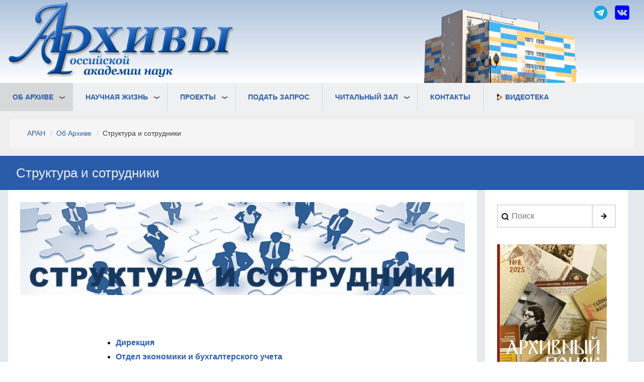

--- FILE ---
content_type: text/html; charset=UTF-8
request_url: https://www.arran.ru/structure
body_size: 64065
content:
<!DOCTYPE html>
<html lang="ru" dir="ltr">
  <head>
    <meta charset="utf-8" />
<meta name="Generator" content="Drupal 10 (https://www.drupal.org)" />
<meta name="MobileOptimized" content="width" />
<meta name="HandheldFriendly" content="true" />
<meta name="viewport" content="width=device-width, initial-scale=1.0" />
<link rel="icon" href="/sites/default/files/favicon.ico" type="image/vnd.microsoft.icon" />
<link rel="canonical" href="https://www.arran.ru/structure" />
<link rel="shortlink" href="https://www.arran.ru/node/19" />

    <title>Структура и сотрудники | Архивы Российской академии наук</title>
    <link rel="stylesheet" media="all" href="/core/misc/components/progress.module.css?t7bafq" />
<link rel="stylesheet" media="all" href="/core/misc/components/ajax-progress.module.css?t7bafq" />
<link rel="stylesheet" media="all" href="/core/modules/system/css/components/align.module.css?t7bafq" />
<link rel="stylesheet" media="all" href="/core/modules/system/css/components/fieldgroup.module.css?t7bafq" />
<link rel="stylesheet" media="all" href="/core/modules/system/css/components/container-inline.module.css?t7bafq" />
<link rel="stylesheet" media="all" href="/core/modules/system/css/components/clearfix.module.css?t7bafq" />
<link rel="stylesheet" media="all" href="/core/modules/system/css/components/details.module.css?t7bafq" />
<link rel="stylesheet" media="all" href="/core/modules/system/css/components/hidden.module.css?t7bafq" />
<link rel="stylesheet" media="all" href="/core/modules/system/css/components/item-list.module.css?t7bafq" />
<link rel="stylesheet" media="all" href="/core/modules/system/css/components/js.module.css?t7bafq" />
<link rel="stylesheet" media="all" href="/core/modules/system/css/components/nowrap.module.css?t7bafq" />
<link rel="stylesheet" media="all" href="/core/modules/system/css/components/position-container.module.css?t7bafq" />
<link rel="stylesheet" media="all" href="/core/modules/system/css/components/reset-appearance.module.css?t7bafq" />
<link rel="stylesheet" media="all" href="/core/modules/system/css/components/resize.module.css?t7bafq" />
<link rel="stylesheet" media="all" href="/core/modules/system/css/components/system-status-counter.css?t7bafq" />
<link rel="stylesheet" media="all" href="/core/modules/system/css/components/system-status-report-counters.css?t7bafq" />
<link rel="stylesheet" media="all" href="/core/modules/system/css/components/system-status-report-general-info.css?t7bafq" />
<link rel="stylesheet" media="all" href="/core/modules/system/css/components/tablesort.module.css?t7bafq" />
<link rel="stylesheet" media="all" href="/core/modules/views/css/views.module.css?t7bafq" />
<link rel="stylesheet" media="all" href="/modules/contrib/back_to_top/css/back_to_top.css?t7bafq" />
<link rel="stylesheet" media="all" href="/modules/contrib/we_megamenu/assets/includes/bootstrap/css/bootstrap.min.css?t7bafq" />
<link rel="stylesheet" media="all" href="/modules/contrib/we_megamenu/assets/css/we_megamenu_backend.css?t7bafq" />
<link rel="stylesheet" media="all" href="/themes/contrib/d8w3css/css/w3-css/w3.css?t7bafq" />
<link rel="stylesheet" media="all" href="/themes/contrib/d8w3css/css/w3-css/w3css-extended-classes.css?t7bafq" />
<link rel="stylesheet" media="all" href="/themes/contrib/d8w3css/css/base/base.css?t7bafq" />
<link rel="stylesheet" media="all" href="/themes/contrib/d8w3css/css/w3-css/w3css-color-libraries-camouflage.css?t7bafq" />
<link rel="stylesheet" media="all" href="/themes/contrib/d8w3css/css/w3-css/w3css-color-libraries-european-signal.css?t7bafq" />
<link rel="stylesheet" media="all" href="/themes/contrib/d8w3css/css/w3-css/w3css-color-libraries-fashion.css?t7bafq" />
<link rel="stylesheet" media="all" href="/themes/contrib/d8w3css/css/w3-css/w3css-color-libraries-flat-ui.css?t7bafq" />
<link rel="stylesheet" media="all" href="/themes/contrib/d8w3css/css/w3-css/w3css-color-libraries-food.css?t7bafq" />
<link rel="stylesheet" media="all" href="/themes/contrib/d8w3css/css/w3-css/w3css-color-libraries-ios.css?t7bafq" />
<link rel="stylesheet" media="all" href="/themes/contrib/d8w3css/css/w3-css/w3css-color-libraries-metro-ui.css?t7bafq" />
<link rel="stylesheet" media="all" href="/themes/contrib/d8w3css/css/w3-css/w3css-color-libraries-us-highway.css?t7bafq" />
<link rel="stylesheet" media="all" href="/themes/contrib/d8w3css/css/w3-css/w3css-color-libraries-us-safety.css?t7bafq" />
<link rel="stylesheet" media="all" href="/themes/contrib/d8w3css/css/w3-css/w3css-color-libraries-vivid.css?t7bafq" />
<link rel="stylesheet" media="all" href="/themes/contrib/d8w3css/css/w3-css/w3css-color-libraries-win8.css?t7bafq" />
<link rel="stylesheet" media="all" href="/themes/contrib/d8w3css/css/layout/layout-regions.css?t7bafq" />
<link rel="stylesheet" media="all" href="/themes/contrib/d8w3css/css/layout/layout-width.css?t7bafq" />
<link rel="stylesheet" media="all" href="/themes/contrib/d8w3css/css/components/system-messages.css?t7bafq" />
<link rel="stylesheet" media="all" href="/themes/contrib/d8w3css/css/components/forms.css?t7bafq" />
<link rel="stylesheet" media="all" href="/themes/contrib/d8w3css/css/components/embedded-media.css?t7bafq" />
<link rel="stylesheet" media="all" href="/themes/contrib/d8w3css/css/components/breadcrumb.css?t7bafq" />
<link rel="stylesheet" media="all" href="/themes/contrib/d8w3css/css/components/system-tabs.css?t7bafq" />
<link rel="stylesheet" media="all" href="/themes/contrib/d8w3css/css/components/maintenance-page.css?t7bafq" />
<link rel="stylesheet" media="all" href="/themes/contrib/d8w3css/css/components/system-admin.css?t7bafq" />
<link rel="stylesheet" media="all" href="/themes/contrib/d8w3css/css/components/w3css-tables.css?t7bafq" />
<link rel="stylesheet" media="all" href="/themes/contrib/d8w3css/css/components/global-menu.css?t7bafq" />
<link rel="stylesheet" media="all" href="/themes/contrib/d8w3css/css/components/v-menu.css?t7bafq" />
<link rel="stylesheet" media="all" href="/themes/contrib/d8w3css/css/components/site-branding.css?t7bafq" />
<link rel="stylesheet" media="all" href="/themes/contrib/d8w3css/css/components/user-menu.css?t7bafq" />
<link rel="stylesheet" media="all" href="/themes/contrib/d8w3css/css/components/user-login.css?t7bafq" />
<link rel="stylesheet" media="all" href="/themes/contrib/d8w3css/css/components/footer-menu.css?t7bafq" />
<link rel="stylesheet" media="all" href="/themes/contrib/d8w3css/css/components/default-node.css?t7bafq" />
<link rel="stylesheet" media="all" href="/themes/contrib/d8w3css/css/components/page-title.css?t7bafq" />
<link rel="stylesheet" media="all" href="/themes/contrib/d8w3css/css/components/search-page.css?t7bafq" />
<link rel="stylesheet" media="all" href="/themes/contrib/d8w3css/css/components/search-block.css?t7bafq" />
<link rel="stylesheet" media="all" href="/themes/contrib/d8w3css/css/components/pager.css?t7bafq" />
<link rel="stylesheet" media="all" href="/themes/contrib/d8w3css/css/components/comments.css?t7bafq" />
<link rel="stylesheet" media="all" href="/themes/contrib/d8w3css/css/components/default-views.css?t7bafq" />
<link rel="stylesheet" media="all" href="/themes/contrib/d8w3css/css/components/layout-builder.css?t7bafq" />
<link rel="stylesheet" media="all" href="/themes/contrib/d8w3css/css/components/webform.css?t7bafq" />
<link rel="stylesheet" media="all" href="/themes/contrib/d8w3css/css/components/node-form.css?t7bafq" />
<link rel="stylesheet" media="all" href="/themes/contrib/d8w3css/css/components/teaser-mode.css?t7bafq" />
<link rel="stylesheet" media="all" href="/themes/contrib/d8w3css/css/components/sitemap.css?t7bafq" />
<link rel="stylesheet" media="all" href="/themes/contrib/d8w3css/css/components/contact-form.css?t7bafq" />
<link rel="stylesheet" media="all" href="/themes/contrib/d8w3css/css/components/ckeditor.css?t7bafq" />
<link rel="stylesheet" media="all" href="/themes/contrib/d8w3css/css/theme/a-image.css?t7bafq" />
<link rel="stylesheet" media="all" href="/themes/contrib/d8w3css/css/theme/min-width-993.css?t7bafq" />
<link rel="stylesheet" media="all" href="/themes/contrib/d8w3css/css/theme/max-width-992.css?t7bafq" />
<link rel="stylesheet" media="all" href="/themes/contrib/d8w3css/css/theme/max-min-width-992-601.css?t7bafq" />
<link rel="stylesheet" media="all" href="/themes/contrib/d8w3css/css/theme/max-width-767.css?t7bafq" />
<link rel="stylesheet" media="all" href="/themes/contrib/d8w3css/css/theme/max-width-600.css?t7bafq" />
<link rel="stylesheet" media="all" href="/themes/contrib/d8w3css/css/theme/border-animation.css?t7bafq" />
<link rel="stylesheet" media="all" href="/themes/contrib/d8w3css/css/theme/default-color-theme.css?t7bafq" />
<link rel="stylesheet" media="all" href="/themes/drupal8_w3css_subtheme/css/d8w3css-subtheme-style.css?t7bafq" />
<link rel="stylesheet" media="all" href="/themes/contrib/d8w3css/css/theme/sitename-animation.css?t7bafq" />
<link rel="stylesheet" media="all" href="/themes/contrib/gin/dist/css/components/ajax.css?t7bafq" />

    
  </head>
  <body class="path-node-19 path-node page-node-type-page">
        <a href="#main-content" class="visually-hidden focusable skip-link">
      Перейти к основному содержанию
    </a>
    
      <div class="dialog-off-canvas-main-canvas" data-off-canvas-main-canvas>
      <!-- Start: Page Wrapper -->
<div class="page-wrapper w3-col w3-clear w3-animate-opacity w3-text-theme ">

    <!-- Start: Header -->
  <header id="header" class="w3-col w3-clear w3-theme-l4 none iri-header" role="banner" aria-label="Site header">
    <div id="header-inner" class="w3-container header-inner none">
                  

<section id="block-drupal8-w3css-subtheme-site-branding" class="w3-block w3-block-wrapper block-system block-system-branding-block">
  
    
        <a href="/" title="АРАН" rel="home" class="w3-left w3-padding-16 site-logo">
      <img src="/sites/default/files/logo_3_0_1.png" alt="АРАН" />
    </a>
  <div class="site-name-slogan">
    </div>
</section>

<section id="block-shapka2" class="w3-block w3-block-wrapper block-block-content block-block-contentdc2b9af8-7a9b-46e9-85e1-06be595fa4c0">
  
    
      
            <div class="w3-row field field--name-body field--type-text-with-summary field--label-hidden w3-bar-item field__item"><a href="https://vk.com/public208029324" target="_blank">
<img style="height:30px; margin: 10px 10px 10px 5px;" src="/sites/default/files/inline-images/vk.png" align="right" data-entity-uuid="8f68faed-300c-4145-be9a-0ba204179e00" data-entity-type="file" >
</a>
<a href="https://t.me/archive_ras" target="_blank">
<img style="height:30px; margin: 10px 5px 10px 10px;" src="/images/telegram.png" align="right" data-entity-type="file" >
</a>
<img src="/sites/default/files/inline-images/house2_0.png" align="right" data-entity-uuid="b4d42b08-8907-4591-b99c-b2d5c83f1cc0" data-entity-type="file">

</div>
      
  </section>


          </div>
  </header>
  <!-- End: Header -->
  
    <!-- Start: Main Navigation - Horizontal -->
  <div id="main-navigation-h" class="w3-col w3-clear main-navigation-wrapper w3-theme iri-menu" role="navigation" aria-label="Main Navigation" >
    <div id="main-navigation-inner-h" class="w3-row main-navigation-inner-h none">
      <div class="mobile-nav w3-hide-large w3-button w3-block w3-right-align w3-large w3-theme iri-menu">
                <svg aria-hidden="true" role="img" xmlns="http://www.w3.org/2000/svg" width="28" height="28" viewBox="0 0 24 24" fill="none" stroke="currentColor" stroke-width="2" stroke-linecap="butt" stroke-linejoin="bevel">
          <line x1="3" y1="12" x2="21" y2="12"></line>
          <line x1="3" y1="6" x2="21" y2="6"></line>
          <line x1="3" y1="18" x2="21" y2="18"></line>
        </svg>
      </div>
      

<section id="block-mainnavigation" class="w3-block w3-block-wrapper block-we-megamenu block-we-megamenu-blockmain">
  
    
      <div class="region-we-mega-menu">
	<a class="navbar-toggle collapsed">
	    <span class="icon-bar"></span>
	    <span class="icon-bar"></span>
	    <span class="icon-bar"></span>
	</a>
	<nav  class="main navbar navbar-default navbar-we-mega-menu mobile-collapse hover-action" data-menu-name="main" data-block-theme="drupal8_w3css_subtheme" data-style="Default" data-animation="None" data-delay="" data-duration="" data-autoarrow="1" data-alwayshowsubmenu="" data-action="hover" data-mobile-collapse="0">
	  <div class="container-fluid">
	    <ul  class="we-mega-menu-ul nav nav-tabs">
  <li  class="we-mega-menu-li dropdown-menu active active-trail" data-level="0" data-element-type="we-mega-menu-li" description="" data-id="3b8852cd-d5a8-4b0c-8a54-bb24d485fae5" data-submenu="1" data-hide-sub-when-collapse="" data-group="0" data-class="" data-icon="" data-caption="" data-alignsub="" data-target="">
      <a class="we-mega-menu-li" title="" href="/aran" target="">
      Об Архиве    </a>
    <div  class="we-mega-menu-submenu" data-element-type="we-mega-menu-submenu" data-submenu-width="250" data-class="" style="width: 250px">
  <div class="we-mega-menu-submenu-inner">
    <div  class="we-mega-menu-row" data-element-type="we-mega-menu-row" data-custom-row="0">
  <div  class="we-mega-menu-col span12" data-element-type="we-mega-menu-col" data-width="12" data-block="" data-blocktitle="0" data-hidewhencollapse="" data-class="">
  <ul class="nav nav-tabs subul">
  <li  class="we-mega-menu-li" data-level="1" data-element-type="we-mega-menu-li" description="" data-id="c40f8bf3-e019-4b22-8eee-d76446466ef9" data-submenu="0" data-hide-sub-when-collapse="" data-group="0" data-class="" data-icon="" data-caption="" data-alignsub="" data-target="">
      <a class="we-mega-menu-li" title="" href="/history" target="">
      История Архива РАН    </a>
    
</li><li  class="we-mega-menu-li" data-level="1" data-element-type="we-mega-menu-li" description="" data-id="75157788-652a-47b4-9e7d-b008320b55f2" data-submenu="0" data-hide-sub-when-collapse="" data-group="0" data-class="" data-icon="" data-caption="" data-alignsub="" data-target="">
      <a class="we-mega-menu-li" title="" href="/sostavfondov" target="">
      Состав фондов Архива РАН    </a>
    
</li><li  class="we-mega-menu-li" data-level="1" data-element-type="we-mega-menu-li" description="" data-id="d9434ecf-6184-4ff2-ae64-14842c07b7ba" data-submenu="0" data-hide-sub-when-collapse="" data-group="0" data-class="" data-icon="" data-caption="" data-alignsub="" data-target="">
      <a class="we-mega-menu-li" title="" href="/ustav" target="">
      Устав    </a>
    
</li><li  class="we-mega-menu-li dropdown-menu" data-level="1" data-element-type="we-mega-menu-li" description="" data-id="6386c200-cb95-4f4d-8671-0530ca268bd5" data-submenu="1" data-hide-sub-when-collapse="" data-group="0" data-class="" data-icon="" data-caption="" data-alignsub="" data-target="">
      <a class="we-mega-menu-li" title="" href="/filials" target="">
      Филиалы Архива РАН    </a>
    <div  class="we-mega-menu-submenu" data-element-type="we-mega-menu-submenu" data-submenu-width="" data-class="" style="width: px">
  <div class="we-mega-menu-submenu-inner">
    <div  class="we-mega-menu-row" data-element-type="we-mega-menu-row" data-custom-row="0">
  <div  class="we-mega-menu-col span12" data-element-type="we-mega-menu-col" data-width="12" data-block="" data-blocktitle="0" data-hidewhencollapse="" data-class="">
  <ul class="nav nav-tabs subul">
  <li  class="we-mega-menu-li" data-level="2" data-element-type="we-mega-menu-li" description="" data-id="d27fd30d-9901-4e98-bd9b-ecade5c6b617" data-submenu="0" data-hide-sub-when-collapse="" data-group="0" data-class="" data-icon="" data-caption="" data-alignsub="" data-target="">
      <a class="we-mega-menu-li" title="" href="/borok" target="">
      Страховой документальный фонд – Филиал Архива РАН (Борок)    </a>
    
</li><li  class="we-mega-menu-li" data-level="2" data-element-type="we-mega-menu-li" description="" data-id="fb8ce6e0-5bf4-4663-84ec-330bf2a9c33f" data-submenu="0" data-hide-sub-when-collapse="" data-group="0" data-class="" data-icon="" data-caption="" data-alignsub="" data-target="">
      <a class="we-mega-menu-li" title="" href="/spb" target="">
      Санкт-Петербургский филиал Архива РАН    </a>
    
</li>
</ul>
</div>

</div>

  </div>
</div>
</li><li  class="we-mega-menu-li" data-level="1" data-element-type="we-mega-menu-li" description="" data-id="c01dbc25-0cf4-43cf-8975-59e67c978bee" data-submenu="0" data-hide-sub-when-collapse="" data-group="0" data-class="" data-icon="" data-caption="" data-alignsub="" data-target="">
      <a class="we-mega-menu-li" title="" href="/documents" target="">
      Нормативные документы    </a>
    
</li><li  class="we-mega-menu-li dropdown-menu active active-trail" data-level="1" data-element-type="we-mega-menu-li" description="" data-id="5bb9f60d-668b-41db-98e7-498ddd1b4b98" data-submenu="1" data-hide-sub-when-collapse="" data-group="0" data-class="" data-icon="" data-caption="" data-alignsub="" data-target="">
      <a class="we-mega-menu-li" title="" href="/structure" target="">
      Структура    </a>
    <div  class="we-mega-menu-submenu" data-element-type="we-mega-menu-submenu" data-submenu-width="400" data-class="" style="width: 400px">
  <div class="we-mega-menu-submenu-inner">
    <div  class="we-mega-menu-row" data-element-type="we-mega-menu-row" data-custom-row="0">
  <div  class="we-mega-menu-col span12" data-element-type="we-mega-menu-col" data-width="12" data-block="" data-blocktitle="0" data-hidewhencollapse="" data-class="">
  <ul class="nav nav-tabs subul">
  <li  class="we-mega-menu-li" data-level="2" data-element-type="we-mega-menu-li" description="" data-id="7cb4ec7c-6a26-4733-bf57-1b6ebb44dc65" data-submenu="0" data-hide-sub-when-collapse="" data-group="0" data-class="" data-icon="" data-caption="" data-alignsub="" data-target="">
      <a class="we-mega-menu-li" title="" href="/node/531" target="">
      Отдел экономики и бухгалтерского учета    </a>
    
</li><li  class="we-mega-menu-li" data-level="2" data-element-type="we-mega-menu-li" description="" data-id="2fb4ebcf-a295-4ef3-8a1c-704b95f60496" data-submenu="0" data-hide-sub-when-collapse="" data-group="0" data-class="" data-icon="" data-caption="" data-alignsub="" data-target="">
      <a class="we-mega-menu-li" title="" href="/node/532" target="">
      Отдел комплектования    </a>
    
</li><li  class="we-mega-menu-li" data-level="2" data-element-type="we-mega-menu-li" description="" data-id="7f57dbcb-7a9c-419f-9c5e-77a8db1e6312" data-submenu="0" data-hide-sub-when-collapse="" data-group="0" data-class="" data-icon="" data-caption="" data-alignsub="" data-target="">
      <a class="we-mega-menu-li" title="" href="/node/533" target="">
      Отдел учета и обеспечения сохранности документов    </a>
    
</li><li  class="we-mega-menu-li" data-level="2" data-element-type="we-mega-menu-li" description="" data-id="83ad1972-ea33-41a7-bb70-6cca5cd3d3e0" data-submenu="0" data-hide-sub-when-collapse="" data-group="0" data-class="" data-icon="" data-caption="" data-alignsub="" data-target="">
      <a class="we-mega-menu-li" title="" href="/node/534" target="">
      Отдел истории Академии наук    </a>
    
</li><li  class="we-mega-menu-li" data-level="2" data-element-type="we-mega-menu-li" description="" data-id="77620776-2abc-402e-a070-0c4d83b0ed39" data-submenu="0" data-hide-sub-when-collapse="" data-group="0" data-class="" data-icon="" data-caption="" data-alignsub="" data-target="">
      <a class="we-mega-menu-li" title="" href="/node/955" target="">
      Отдел юридической и кадровой работы    </a>
    
</li><li  class="we-mega-menu-li" data-level="2" data-element-type="we-mega-menu-li" description="" data-id="b73358c2-34bd-4d23-b395-645bdbc913da" data-submenu="0" data-hide-sub-when-collapse="" data-group="0" data-class="" data-icon="" data-caption="" data-alignsub="" data-target="">
      <a class="we-mega-menu-li" title="" href="/node/957" target="">
      Отдел использования документов    </a>
    
</li><li  class="we-mega-menu-li" data-level="2" data-element-type="we-mega-menu-li" description="" data-id="69f41229-49b9-4f8d-80ae-d2ec3790d422" data-submenu="0" data-hide-sub-when-collapse="" data-group="0" data-class="" data-icon="" data-caption="" data-alignsub="" data-target="">
      <a class="we-mega-menu-li" title="" href="/node/958" target="">
      Отдел методического и информационного обеспечения    </a>
    
</li><li  class="we-mega-menu-li" data-level="2" data-element-type="we-mega-menu-li" description="" data-id="ce51b721-331b-4ab7-b98a-e37a83fbb1c2" data-submenu="0" data-hide-sub-when-collapse="" data-group="0" data-class="" data-icon="" data-caption="" data-alignsub="" data-target="">
      <a class="we-mega-menu-li" title="" href="/node/961" target="">
      Отдел эксплуатации здания    </a>
    
</li><li  class="we-mega-menu-li" data-level="2" data-element-type="we-mega-menu-li" description="" data-id="b1c077a8-761b-484e-b6d3-26d33d47bc05" data-submenu="0" data-hide-sub-when-collapse="" data-group="0" data-class="" data-icon="" data-caption="" data-alignsub="" data-target="">
      <a class="we-mega-menu-li" title="" href="/node/962" target="">
      Охрана здания    </a>
    
</li>
</ul>
</div>

</div>

  </div>
</div>
</li><li  class="we-mega-menu-li" data-level="1" data-element-type="we-mega-menu-li" description="" data-id="c2aceede-dd90-4d46-a094-140f07e80fad" data-submenu="0" data-hide-sub-when-collapse="" data-group="0" data-class="" data-icon="" data-caption="" data-alignsub="" data-target="">
      <a class="we-mega-menu-li" title="" href="/people" target="">
      Список сотрудников    </a>
    
</li><li  class="we-mega-menu-li" data-level="1" data-element-type="we-mega-menu-li" description="" data-id="2a7beba6-f98c-4520-b8cb-9cdd3ed9e067" data-submenu="0" data-hide-sub-when-collapse="" data-group="0" data-class="" data-icon="" data-caption="" data-alignsub="" data-target="">
      <a class="we-mega-menu-li" title="" href="/node/530" target="">
      Дирекция    </a>
    
</li><li  class="we-mega-menu-li" data-level="1" data-element-type="we-mega-menu-li" description="" data-id="45f7a32c-9f9a-4bd8-8f04-4c5f17707bfa" data-submenu="0" data-hide-sub-when-collapse="" data-group="0" data-class="" data-icon="" data-caption="" data-alignsub="" data-target="_self">
      <a class="we-mega-menu-li" title="" href="/node/1056" target="_self">
      Противодействие коррупции    </a>
    
</li><li  class="we-mega-menu-li" data-level="1" data-element-type="we-mega-menu-li" description="" data-id="2954bf3b-77de-4fc0-86cf-cd93c2d1eef6" data-submenu="0" data-hide-sub-when-collapse="" data-group="0" data-class="" data-icon="" data-caption="" data-alignsub="" data-target="_self">
      <a class="we-mega-menu-li" title="" href="/news" target="_self">
      Новости и события    </a>
    
</li><li  class="we-mega-menu-li" data-level="1" data-element-type="we-mega-menu-li" description="" data-id="eef7b752-f67a-464f-bd19-bc81ca9f43e0" data-submenu="0" data-hide-sub-when-collapse="" data-group="0" data-class="" data-icon="" data-caption="" data-alignsub="" data-target="_self">
      <a class="we-mega-menu-li" title="" href="/expo" target="_self">
      Выставки    </a>
    
</li><li  class="we-mega-menu-li" data-level="1" data-element-type="we-mega-menu-li" description="" data-id="a7b0c569-f8f0-4acd-8054-ec1198798bf1" data-submenu="0" data-hide-sub-when-collapse="" data-group="0" data-class="" data-icon="" data-caption="" data-alignsub="" data-target="_self">
      <a class="we-mega-menu-li" title="" href="/node/1311" target="_self">
      Благодарности    </a>
    
</li><li  class="we-mega-menu-li" data-level="1" data-element-type="we-mega-menu-li" description="" data-id="9fca158e-ce43-4286-8d9b-ad952f79ea1f" data-submenu="0" data-hide-sub-when-collapse="" data-group="0" data-class="" data-icon="" data-caption="" data-alignsub="" data-target="_self">
      <a class="we-mega-menu-li" title="" href="/node/1609" target="_self">
      Документы    </a>
    
</li>
</ul>
</div>

</div>

  </div>
</div>
</li><li  class="we-mega-menu-li dropdown-menu" data-level="0" data-element-type="we-mega-menu-li" description="" data-id="7beb377b-539b-4277-8ccb-92219322ae6f" data-submenu="1" data-hide-sub-when-collapse="" data-group="0" data-class="" data-icon="" data-caption="" data-alignsub="" data-target="">
      <a href='#' data-drupal-link-system-path="<front>" class="we-megamenu-nolink">
      Научная жизнь</a>
    <div  class="we-mega-menu-submenu" data-element-type="we-mega-menu-submenu" data-submenu-width="250" data-class="" style="width: 250px">
  <div class="we-mega-menu-submenu-inner">
    <div  class="we-mega-menu-row" data-element-type="we-mega-menu-row" data-custom-row="0">
  <div  class="we-mega-menu-col span12" data-element-type="we-mega-menu-col" data-width="12" data-block="" data-blocktitle="0" data-hidewhencollapse="" data-class="">
  <ul class="nav nav-tabs subul">
  <li  class="we-mega-menu-li dropdown-menu" data-level="1" data-element-type="we-mega-menu-li" description="" data-id="1ed86187-3b87-466b-81a0-d1284017bad7" data-submenu="1" data-hide-sub-when-collapse="" data-group="0" data-class="" data-icon="" data-caption="" data-alignsub="" data-target="">
      <a class="we-mega-menu-li" title="" href="/node/946" target="">
      Совет молодых учёных    </a>
    <div  class="we-mega-menu-submenu" data-element-type="we-mega-menu-submenu" data-submenu-width="" data-class="" style="width: px">
  <div class="we-mega-menu-submenu-inner">
    <div  class="we-mega-menu-row" data-element-type="we-mega-menu-row" data-custom-row="0">
  <div  class="we-mega-menu-col span12" data-element-type="we-mega-menu-col" data-width="12" data-block="" data-blocktitle="0" data-hidewhencollapse="" data-class="">
  <ul class="nav nav-tabs subul">
  <li  class="we-mega-menu-li" data-level="2" data-element-type="we-mega-menu-li" description="" data-id="ec0203aa-ef81-48d9-b7c6-3ea51658137b" data-submenu="0" data-hide-sub-when-collapse="" data-group="0" data-class="" data-icon="" data-caption="" data-alignsub="" data-target="">
      <a class="we-mega-menu-li" title="" href="http://arran.ru/files_/smu.pdf" target="">
      Положение о СМУ Архива РАН    </a>
    
</li><li  class="we-mega-menu-li" data-level="2" data-element-type="we-mega-menu-li" description="" data-id="202f1a6c-6d15-4d1c-8f96-4c51aeb8cfd3" data-submenu="0" data-hide-sub-when-collapse="" data-group="0" data-class="" data-icon="" data-caption="" data-alignsub="" data-target="">
      <a class="we-mega-menu-li" title="" href="/node/947" target="">
      Деятельность СМУ Архива РАН    </a>
    
</li><li  class="we-mega-menu-li" data-level="2" data-element-type="we-mega-menu-li" description="" data-id="dd980aed-6cf8-4d5e-9021-784bfb7b6ca8" data-submenu="0" data-hide-sub-when-collapse="" data-group="0" data-class="" data-icon="" data-caption="" data-alignsub="" data-target="">
      <a class="we-mega-menu-li" title="" href="/node/948" target="">
      Члены СМУ Архива РАН    </a>
    
</li>
</ul>
</div>

</div>

  </div>
</div>
</li><li  class="we-mega-menu-li dropdown-menu" data-level="1" data-element-type="we-mega-menu-li" description="" data-id="f299ef14-52a6-4c05-8402-733452d5953a" data-submenu="1" data-hide-sub-when-collapse="" data-group="0" data-class="" data-icon="" data-caption="" data-alignsub="" data-target="">
      <a class="we-mega-menu-li" title="" href="/grants" target="">
      Гранты    </a>
    <div  class="we-mega-menu-submenu" data-element-type="we-mega-menu-submenu" data-submenu-width="" data-class="" style="width: px">
  <div class="we-mega-menu-submenu-inner">
    <div  class="we-mega-menu-row" data-element-type="we-mega-menu-row" data-custom-row="0">
  <div  class="we-mega-menu-col span12" data-element-type="we-mega-menu-col" data-width="12" data-block="" data-blocktitle="0" data-hidewhencollapse="" data-class="">
  <ul class="nav nav-tabs subul">
  <li  class="we-mega-menu-li" data-level="2" data-element-type="we-mega-menu-li" description="" data-id="69cfed40-75ef-4717-ada4-2de591dec6a3" data-submenu="0" data-hide-sub-when-collapse="" data-group="0" data-class="" data-icon="" data-caption="" data-alignsub="" data-target="">
      <a class="we-mega-menu-li" title="" href="/grants2006" target="">
      Гранты за 2006г.    </a>
    
</li><li  class="we-mega-menu-li" data-level="2" data-element-type="we-mega-menu-li" description="" data-id="b338beba-6a37-40c8-a678-ef2c066ee859" data-submenu="0" data-hide-sub-when-collapse="" data-group="0" data-class="" data-icon="" data-caption="" data-alignsub="" data-target="">
      <a class="we-mega-menu-li" title="" href="/grnats2007" target="">
      Гранты за 2007г.    </a>
    
</li><li  class="we-mega-menu-li" data-level="2" data-element-type="we-mega-menu-li" description="" data-id="f2f2b042-f6a3-4525-bdeb-66b3f87e0527" data-submenu="0" data-hide-sub-when-collapse="" data-group="0" data-class="" data-icon="" data-caption="" data-alignsub="" data-target="">
      <a class="we-mega-menu-li" title="" href="/grants2014" target="">
      Гранты за 2014 г.    </a>
    
</li><li  class="we-mega-menu-li" data-level="2" data-element-type="we-mega-menu-li" description="" data-id="6eda19c8-81dd-4478-94fc-c6df71927a7f" data-submenu="0" data-hide-sub-when-collapse="" data-group="0" data-class="" data-icon="" data-caption="" data-alignsub="" data-target="">
      <a class="we-mega-menu-li" title="" href="/grants2012" target="">
      Гранты за 2012 г.    </a>
    
</li><li  class="we-mega-menu-li" data-level="2" data-element-type="we-mega-menu-li" description="" data-id="162e129d-e2ed-4098-ba18-ded65107e22b" data-submenu="0" data-hide-sub-when-collapse="" data-group="0" data-class="" data-icon="" data-caption="" data-alignsub="" data-target="">
      <a class="we-mega-menu-li" title="" href="/grants2011" target="">
      Гранты за 2011 г.    </a>
    
</li><li  class="we-mega-menu-li" data-level="2" data-element-type="we-mega-menu-li" description="" data-id="e578204e-1a93-4d0a-b0d4-8379eb9133b5" data-submenu="0" data-hide-sub-when-collapse="" data-group="0" data-class="" data-icon="" data-caption="" data-alignsub="" data-target="">
      <a class="we-mega-menu-li" title="" href="/grants2010" target="">
      Гранты за 2010 г.    </a>
    
</li><li  class="we-mega-menu-li" data-level="2" data-element-type="we-mega-menu-li" description="" data-id="c34de4e1-a376-4740-aab6-374bed210395" data-submenu="0" data-hide-sub-when-collapse="" data-group="0" data-class="" data-icon="" data-caption="" data-alignsub="" data-target="">
      <a class="we-mega-menu-li" title="" href="/grants2009" target="">
      Гранты за 2009 г.    </a>
    
</li><li  class="we-mega-menu-li" data-level="2" data-element-type="we-mega-menu-li" description="" data-id="d59179d2-0f09-4e76-b52c-a61c2e21ac97" data-submenu="0" data-hide-sub-when-collapse="" data-group="0" data-class="" data-icon="" data-caption="" data-alignsub="" data-target="">
      <a class="we-mega-menu-li" title="" href="/grants2013" target="">
      Гранты за 2013 г.    </a>
    
</li><li  class="we-mega-menu-li" data-level="2" data-element-type="we-mega-menu-li" description="" data-id="b5cf7cdb-c634-4321-902b-5e89ffd89a98" data-submenu="0" data-hide-sub-when-collapse="" data-group="0" data-class="" data-icon="" data-caption="" data-alignsub="" data-target="">
      <a class="we-mega-menu-li" title="" href="/grants2015" target="">
      Гранты за 2015 г.    </a>
    
</li><li  class="we-mega-menu-li" data-level="2" data-element-type="we-mega-menu-li" description="" data-id="d4d4d4f5-a709-4277-bdcb-3a823f6959d2" data-submenu="0" data-hide-sub-when-collapse="" data-group="0" data-class="" data-icon="" data-caption="" data-alignsub="" data-target="">
      <a class="we-mega-menu-li" title="" href="/grants2016" target="">
      Гранты за 2016 г.    </a>
    
</li><li  class="we-mega-menu-li" data-level="2" data-element-type="we-mega-menu-li" description="" data-id="f053ef98-8a92-4a2f-8571-c7c32ae4f365" data-submenu="0" data-hide-sub-when-collapse="" data-group="0" data-class="" data-icon="" data-caption="" data-alignsub="" data-target="">
      <a class="we-mega-menu-li" title="" href="/grants2017" target="">
      Гранты за 2017 г.    </a>
    
</li><li  class="we-mega-menu-li" data-level="2" data-element-type="we-mega-menu-li" description="" data-id="5e9fc454-6d06-4595-a10b-c0ba9469dfaa" data-submenu="0" data-hide-sub-when-collapse="" data-group="0" data-class="" data-icon="" data-caption="" data-alignsub="" data-target="">
      <a class="we-mega-menu-li" title="" href="/grants2018" target="">
      Гранты за 2018 г.    </a>
    
</li><li  class="we-mega-menu-li" data-level="2" data-element-type="we-mega-menu-li" description="" data-id="6a093451-e33e-4c9c-a442-1ba1b3bccd55" data-submenu="0" data-hide-sub-when-collapse="" data-group="0" data-class="" data-icon="" data-caption="" data-alignsub="" data-target="">
      <a class="we-mega-menu-li" title="" href="/grants2019" target="">
      Гранты за 2019 г.    </a>
    
</li><li  class="we-mega-menu-li" data-level="2" data-element-type="we-mega-menu-li" description="" data-id="960e2ed9-1890-4cc1-b29e-6806060538ff" data-submenu="0" data-hide-sub-when-collapse="" data-group="0" data-class="" data-icon="" data-caption="" data-alignsub="" data-target="">
      <a class="we-mega-menu-li" title="" href="/grants2020" target="">
      Гранты за 2020 г.    </a>
    
</li>
</ul>
</div>

</div>

  </div>
</div>
</li><li  class="we-mega-menu-li dropdown-menu" data-level="1" data-element-type="we-mega-menu-li" description="" data-id="1d81b8e3-0064-422c-a883-7967c23fb584" data-submenu="1" data-hide-sub-when-collapse="" data-group="0" data-class="" data-icon="" data-caption="" data-alignsub="" data-target="">
      <a class="we-mega-menu-li" title="" href="/publications" target="">
      Издания Архива    </a>
    <div  class="we-mega-menu-submenu" data-element-type="we-mega-menu-submenu" data-submenu-width="" data-class="" style="width: px">
  <div class="we-mega-menu-submenu-inner">
    <div  class="we-mega-menu-row" data-element-type="we-mega-menu-row" data-custom-row="0">
  <div  class="we-mega-menu-col span12" data-element-type="we-mega-menu-col" data-width="12" data-block="" data-blocktitle="0" data-hidewhencollapse="" data-class="">
  <ul class="nav nav-tabs subul">
  <li  class="we-mega-menu-li" data-level="2" data-element-type="we-mega-menu-li" description="" data-id="8d9718ae-ca74-49b9-b7d8-536e8a97ae23" data-submenu="0" data-hide-sub-when-collapse="" data-group="0" data-class="" data-icon="" data-caption="" data-alignsub="" data-target="_self">
      <a class="we-mega-menu-li" title="" href="/books" target="_self">
      Книжные издания    </a>
    
</li><li  class="we-mega-menu-li" data-level="2" data-element-type="we-mega-menu-li" description="" data-id="83169d65-6aa9-4032-8a09-fbcead826ec9" data-submenu="0" data-hide-sub-when-collapse="" data-group="0" data-class="" data-icon="" data-caption="" data-alignsub="" data-target="_self">
      <a class="we-mega-menu-li" title="" href="/articles" target="_self">
      Избранные статьи    </a>
    
</li><li  class="we-mega-menu-li" data-level="2" data-element-type="we-mega-menu-li" description="" data-id="3f388a71-2313-4877-8219-949fbded8dde" data-submenu="0" data-hide-sub-when-collapse="" data-group="0" data-class="" data-icon="" data-caption="" data-alignsub="" data-target="_self">
      <a class="we-mega-menu-li" title="" href="/spravs" target="_self">
      Справочники    </a>
    
</li>
</ul>
</div>

</div>

  </div>
</div>
</li><li  class="we-mega-menu-li" data-level="1" data-element-type="we-mega-menu-li" description="" data-id="32ebbaf4-d4d6-4f2b-a7c7-fd23876998bc" data-submenu="0" data-hide-sub-when-collapse="" data-group="0" data-class="" data-icon="" data-caption="" data-alignsub="" data-target="_self">
      <a class="we-mega-menu-li" title="" href="/uchsovet" target="_self">
      Ученый совет    </a>
    
</li><li  class="we-mega-menu-li" data-level="1" data-element-type="we-mega-menu-li" description="" data-id="9cf563a8-39b0-48a4-9a8b-a1bc85bc22b2" data-submenu="0" data-hide-sub-when-collapse="" data-group="0" data-class="" data-icon="" data-caption="" data-alignsub="" data-target="_self">
      <a class="we-mega-menu-li" title="" href="/node/880" target="_self">
      Сборник &quot;Архивный поиск&quot;    </a>
    
</li>
</ul>
</div>

</div>

  </div>
</div>
</li><li  class="we-mega-menu-li dropdown-menu" data-level="0" data-element-type="we-mega-menu-li" description="" data-id="ac073643-c641-4cd0-8361-247fb6e08ebd" data-submenu="1" data-hide-sub-when-collapse="" data-group="0" data-class="" data-icon="" data-caption="" data-alignsub="" data-target="">
      <a href='#' data-drupal-link-system-path="<front>" class="we-megamenu-nolink">
      Проекты</a>
    <div  class="we-mega-menu-submenu" data-element-type="we-mega-menu-submenu" data-submenu-width="330" data-class="" style="width: 330px">
  <div class="we-mega-menu-submenu-inner">
    <div  class="we-mega-menu-row" data-element-type="we-mega-menu-row" data-custom-row="0">
  <div  class="we-mega-menu-col span12" data-element-type="we-mega-menu-col" data-width="12" data-block="" data-blocktitle="0" data-hidewhencollapse="" data-class="">
  <ul class="nav nav-tabs subul">
  <li  class="we-mega-menu-li" data-level="1" data-element-type="we-mega-menu-li" description="" data-id="0ae0cdc7-cde9-4561-9429-3036d43de43f" data-submenu="0" data-hide-sub-when-collapse="" data-group="0" data-class="" data-icon="" data-caption="" data-alignsub="" data-target="">
      <a class="we-mega-menu-li" title="" href="/node/1012" target="">
      Атом    </a>
    
</li><li  class="we-mega-menu-li" data-level="1" data-element-type="we-mega-menu-li" description="" data-id="73b24044-e1f5-4685-8e0f-6383096e7d44" data-submenu="0" data-hide-sub-when-collapse="" data-group="0" data-class="" data-icon="" data-caption="" data-alignsub="" data-target="">
      <a class="we-mega-menu-li" title="" href="/node/1013" target="">
      Космос    </a>
    
</li><li  class="we-mega-menu-li" data-level="1" data-element-type="we-mega-menu-li" description="" data-id="68bdee6a-7956-414b-85ae-1ab838fbf0b7" data-submenu="0" data-hide-sub-when-collapse="" data-group="0" data-class="" data-icon="" data-caption="" data-alignsub="" data-target="">
      <a class="we-mega-menu-li" title="" href="/virtexposition" target="">
      Виртуальные выставки    </a>
    
</li><li  class="we-mega-menu-li dropdown-menu" data-level="1" data-element-type="we-mega-menu-li" description="" data-id="9ac29afe-a881-421a-8e65-973f226a67fe" data-submenu="1" data-hide-sub-when-collapse="" data-group="0" data-class="" data-icon="" data-caption="" data-alignsub="" data-target="">
      <a class="we-mega-menu-li" title="" href="/informatization" target="">
      Информатизация    </a>
    <div  class="we-mega-menu-submenu" data-element-type="we-mega-menu-submenu" data-submenu-width="" data-class="" style="width: px">
  <div class="we-mega-menu-submenu-inner">
    <div  class="we-mega-menu-row" data-element-type="we-mega-menu-row" data-custom-row="0">
  <div  class="we-mega-menu-col span12" data-element-type="we-mega-menu-col" data-width="12" data-block="" data-blocktitle="0" data-hidewhencollapse="" data-class="">
  <ul class="nav nav-tabs subul">
  <li  class="we-mega-menu-li" data-level="2" data-element-type="we-mega-menu-li" description="" data-id="2d388a73-c61a-431e-84e4-c8817e46af00" data-submenu="0" data-hide-sub-when-collapse="" data-group="0" data-class="" data-icon="" data-caption="" data-alignsub="" data-target="">
      <a class="we-mega-menu-li" title="" href="/node/485" target="">
      История информатизации    </a>
    
</li><li  class="we-mega-menu-li" data-level="2" data-element-type="we-mega-menu-li" description="" data-id="7faf5a59-331d-4da4-9c47-f79cf52b9b42" data-submenu="0" data-hide-sub-when-collapse="" data-group="0" data-class="" data-icon="" data-caption="" data-alignsub="" data-target="">
      <a class="we-mega-menu-li" title="" href="/zakoninform" target="">
      Нормативные акты    </a>
    
</li><li  class="we-mega-menu-li" data-level="2" data-element-type="we-mega-menu-li" description="" data-id="24c9d75b-99cf-4fc4-af59-9422b3ff1306" data-submenu="0" data-hide-sub-when-collapse="" data-group="0" data-class="" data-icon="" data-caption="" data-alignsub="" data-target="">
      <a class="we-mega-menu-li" title="" href="/isaran" target="">
      ИСАРАН    </a>
    
</li><li  class="we-mega-menu-li" data-level="2" data-element-type="we-mega-menu-li" description="" data-id="0e165e6d-a4aa-4c26-8b1f-b0e61370909f" data-submenu="0" data-hide-sub-when-collapse="" data-group="0" data-class="" data-icon="" data-caption="" data-alignsub="" data-target="">
      <a class="we-mega-menu-li" title="" href="/typer" target="">
      Тайпер    </a>
    
</li>
</ul>
</div>

</div>

  </div>
</div>
</li><li  class="we-mega-menu-li" data-level="1" data-element-type="we-mega-menu-li" description="" data-id="3c94205e-6a9b-4446-9a0f-1be8ad463c84" data-submenu="0" data-hide-sub-when-collapse="" data-group="0" data-class="" data-icon="" data-caption="" data-alignsub="" data-target="_self">
      <a class="we-mega-menu-li" title="" href="/node/413" target="_self">
      БД «Документальное наследие академика В.И. Пичеты»    </a>
    
</li><li  class="we-mega-menu-li" data-level="1" data-element-type="we-mega-menu-li" description="" data-id="258e5351-b13f-42fd-a48c-cb601b1518d0" data-submenu="0" data-hide-sub-when-collapse="" data-group="0" data-class="" data-icon="" data-caption="" data-alignsub="" data-target="_self">
      <a class="we-mega-menu-li" title="" href="/museums" target="_self">
      Музеи    </a>
    
</li><li  class="we-mega-menu-li" data-level="1" data-element-type="we-mega-menu-li" description="" data-id="ea0bf4f1-fcf9-438e-88a1-ca4e1a3d870f" data-submenu="0" data-hide-sub-when-collapse="" data-group="0" data-class="" data-icon="" data-caption="" data-alignsub="" data-target="_self">
      <a class="we-mega-menu-li" title="" href="/node/587" target="_self">
      Награды    </a>
    
</li><li  class="we-mega-menu-li" data-level="1" data-element-type="we-mega-menu-li" description="" data-id="365aaefb-e539-4d9d-938f-01dfece4e4e3" data-submenu="0" data-hide-sub-when-collapse="" data-group="0" data-class="" data-icon="" data-caption="" data-alignsub="" data-target="">
      <a class="we-mega-menu-li" title="" href="/node/564" target="">
      Электронные коллекции    </a>
    
</li><li  class="we-mega-menu-li" data-level="1" data-element-type="we-mega-menu-li" description="" data-id="bec5da62-d256-4a67-bb50-8ef460a6bb97" data-submenu="0" data-hide-sub-when-collapse="" data-group="0" data-class="" data-icon="" data-caption="" data-alignsub="" data-target="_self">
      <a class="we-mega-menu-li" title="" href="/presentations" target="_self">
      Электронные презентации    </a>
    
</li><li  class="we-mega-menu-li dropdown-menu" data-level="1" data-element-type="we-mega-menu-li" description="" data-id="14a92a34-550d-4b14-a6de-bdbe92da4bb8" data-submenu="1" data-hide-sub-when-collapse="" data-group="0" data-class="" data-icon="" data-caption="" data-alignsub="" data-target="_self">
      <a class="we-mega-menu-li" title="" href="/node/1449" target="_self">
      Сводный каталог цифровых архивов    </a>
    <div  class="we-mega-menu-submenu" data-element-type="we-mega-menu-submenu" data-submenu-width="" data-class="" style="width: px">
  <div class="we-mega-menu-submenu-inner">
    <div  class="we-mega-menu-row" data-element-type="we-mega-menu-row" data-custom-row="0">
  <div  class="we-mega-menu-col span12" data-element-type="we-mega-menu-col" data-width="12" data-block="" data-blocktitle="0" data-hidewhencollapse="" data-class="">
  <ul class="nav nav-tabs subul">
  <li  class="we-mega-menu-li" data-level="2" data-element-type="we-mega-menu-li" description="" data-id="c744211f-3459-4452-bbd8-7098830a7bd3" data-submenu="0" data-hide-sub-when-collapse="" data-group="0" data-class="" data-icon="" data-caption="" data-alignsub="" data-target="_self">
      <a class="we-mega-menu-li" title="" href="/node/1457" target="_self">
      История и ВИД    </a>
    
</li><li  class="we-mega-menu-li" data-level="2" data-element-type="we-mega-menu-li" description="" data-id="a17a8f9c-0c92-4c3c-bd94-2d5477e0b654" data-submenu="0" data-hide-sub-when-collapse="" data-group="0" data-class="" data-icon="" data-caption="" data-alignsub="" data-target="">
      <a class="we-mega-menu-li" title="" href="/node/1450" target="">
      История ХХ века    </a>
    
</li><li  class="we-mega-menu-li" data-level="2" data-element-type="we-mega-menu-li" description="" data-id="bac9a124-c696-4d0b-805e-eeb16f4e5800" data-submenu="0" data-hide-sub-when-collapse="" data-group="0" data-class="" data-icon="" data-caption="" data-alignsub="" data-target="">
      <a class="we-mega-menu-li" title="" href="/node/1451" target="">
      Искусство    </a>
    
</li><li  class="we-mega-menu-li" data-level="2" data-element-type="we-mega-menu-li" description="" data-id="4b956b4e-81c7-48f4-ba62-63e6c0864656" data-submenu="0" data-hide-sub-when-collapse="" data-group="0" data-class="" data-icon="" data-caption="" data-alignsub="" data-target="_self">
      <a class="we-mega-menu-li" title="" href="/node/1452" target="_self">
      Культура повседневности и фольклор    </a>
    
</li><li  class="we-mega-menu-li" data-level="2" data-element-type="we-mega-menu-li" description="" data-id="82177e30-87b7-4d0d-a46d-3620ee49fb2e" data-submenu="0" data-hide-sub-when-collapse="" data-group="0" data-class="" data-icon="" data-caption="" data-alignsub="" data-target="_self">
      <a class="we-mega-menu-li" title="" href="/node/1453" target="_self">
      Литература и периодика    </a>
    
</li><li  class="we-mega-menu-li" data-level="2" data-element-type="we-mega-menu-li" description="" data-id="5ad745e0-1c44-4518-bb64-80b193547770" data-submenu="0" data-hide-sub-when-collapse="" data-group="0" data-class="" data-icon="" data-caption="" data-alignsub="" data-target="_self">
      <a class="we-mega-menu-li" title="" href="/node/1455" target="_self">
      Естественные и технические науки    </a>
    
</li><li  class="we-mega-menu-li" data-level="2" data-element-type="we-mega-menu-li" description="" data-id="4f5dccb2-5779-4805-a130-b83c8b5f8dd0" data-submenu="0" data-hide-sub-when-collapse="" data-group="0" data-class="" data-icon="" data-caption="" data-alignsub="" data-target="_self">
      <a class="we-mega-menu-li" title="" href="/node/1456" target="_self">
      Карты    </a>
    
</li>
</ul>
</div>

</div>

  </div>
</div>
</li>
</ul>
</div>

</div>

  </div>
</div>
</li><li  class="we-mega-menu-li" data-level="0" data-element-type="we-mega-menu-li" description="" data-id="bb3fc43c-9b70-4365-a631-500eb5a92884" data-submenu="0" data-hide-sub-when-collapse="" data-group="0" data-class="" data-icon="" data-caption="" data-alignsub="" data-target="">
      <a class="we-mega-menu-li" title="" href="/node/1055" target="">
      Подать запрос    </a>
    
</li><li  class="we-mega-menu-li dropdown-menu" data-level="0" data-element-type="we-mega-menu-li" description="" data-id="40b161e9-7796-43fb-bfe6-6c1797ba1c2c" data-submenu="1" data-hide-sub-when-collapse="" data-group="0" data-class="" data-icon="" data-caption="" data-alignsub="" data-target="">
      <a class="we-mega-menu-li" title="" href="/readingroom" target="">
      Читальный зал    </a>
    <div  class="we-mega-menu-submenu" data-element-type="we-mega-menu-submenu" data-submenu-width="" data-class="" style="width: px">
  <div class="we-mega-menu-submenu-inner">
    <div  class="we-mega-menu-row" data-element-type="we-mega-menu-row" data-custom-row="0">
  <div  class="we-mega-menu-col span12" data-element-type="we-mega-menu-col" data-width="12" data-block="" data-blocktitle="0" data-hidewhencollapse="" data-class="">
  <ul class="nav nav-tabs subul">
  <li  class="we-mega-menu-li" data-level="1" data-element-type="we-mega-menu-li" description="" data-id="9613d28a-d667-4d56-a818-4933a0807ad4" data-submenu="0" data-hide-sub-when-collapse="" data-group="0" data-class="" data-icon="" data-caption="" data-alignsub="" data-target="">
      <a class="we-mega-menu-li" title="" href="/price" target="">
      Услуги и цены    </a>
    
</li>
</ul>
</div>

</div>

  </div>
</div>
</li><li  class="we-mega-menu-li" data-level="0" data-element-type="we-mega-menu-li" description="" data-id="d3e4580a-45b0-4847-8955-e35eb14c8881" data-submenu="0" data-hide-sub-when-collapse="" data-group="0" data-class="" data-icon="" data-caption="" data-alignsub="" data-target="">
      <a class="we-mega-menu-li" title="" href="/contacts" target="">
      КОНТАКТЫ    </a>
    
</li><li  class="we-mega-menu-li" data-level="0" data-element-type="we-mega-menu-li" description="" data-id="49d8bfec-3f02-4ed3-83cc-788a2ef3ed81" data-submenu="0" data-hide-sub-when-collapse="" data-group="0" data-class="" data-icon="peertube" data-caption="" data-alignsub="" data-target="_blank">
      <a class="we-mega-menu-li" title="" href="https://video.arran.ru/" target="_blank">
              <i class="peertube"></i>
      Видеотека    </a>
    
</li>
</ul>
	  </div>
	</nav>
</div>
  </section>


    </div>
  </div>
  <!-- End: Main Navigation - Horizontal -->
  
  
    <!-- Start: Highlighted -->
  <div id="highlighted" class="w3-col w3-clear w3-theme-l2 ">
    <div id="highlighted-inner" class="d8-fade w3-row highlighted-inner none">
      
    <div data-drupal-messages-fallback class="hidden"></div>

<section id="block-drupal8-w3css-subtheme-breadcrumbs" class="w3-block w3-block-wrapper block-system block-system-breadcrumb-block">
  
    
        <nav class="w3-block w3-section breadcrumb" role="navigation" aria-labelledby="system-breadcrumb">
    <h2 id="system-breadcrumb" class="visually-hidden">Строка навигации</h2>
    <ul class="w3-ul w3-small breadcrumb">
          <li>
                  <a href="/">АРАН</a>
              </li>
          <li>
                  <a href="/aran">Об Архиве</a>
              </li>
          <li>
                  Структура и сотрудники
              </li>
        </ul>
  </nav>

  </section>


    </div>
  </div>
  <!-- End: Highlighted -->
  
  
    <!-- Start: Page Title -->
  <div id="page-title" class="w3-col w3-clear w3-theme-d5 none arran-title">
    <div id="page-title-inner" class="d8-fade w3-row page-title-inner none">
      

<section id="block-drupal8-w3css-subtheme-page-title" class="w3-block w3-block-wrapper block-core block-page-title-block">
  
    
      
  <h1 class="page-title">
<span>Структура и сотрудники</span>
</h1>


  </section>


    </div>
  </div>
  <!-- End: Page Title -->
  
  <!-- Start: Main -->
  <div id="main-container" class="w3-col w3-clear w3-theme-l5 iri-main">
    <div id="main-container-inner" class="w3-row main-container-inner none">
            <!-- Start Main Container  -->
      <div class="w3-col w3-clear w3-row-padding">
                        <!-- Start: Main Content -->
        <div class="w3-threequarter main-box  w3css-content" role="main">
          <div class="d8-fade w3-mobile ">
            

<section id="block-drupal8-w3css-subtheme-alpha-responsive-theme-system-main" class="w3-block w3-block-wrapper block-system block-system-main-block">
  
    
      
<article data-history-node-id="19" class="w3-row node node--type-page node--view-mode-full">

  
  <div class="w3-row node__content">
    
            <div class="w3-row field field--name-field-topimage field--type-image field--label-hidden field__item">  <img loading="lazy" src="/sites/default/files/%D0%A1%D0%BB%D0%B0%D0%B9%D0%B41_6.JPG" width="1024" height="214" alt="" class="w3-image" />

</div>
      
            <div class="w3-row field field--name-body field--type-text-with-summary field--label-hidden w3-bar-item field__item"><style>
.node__content ul {
margin-left: 150px;
margin-right: 150px;
}
</style><p><br>&nbsp;</p><ul><li><a href="/node/530"><strong>Дирекция</strong></a></li><li><a href="/node/531"><strong>Отдел экономики и бухгалтерского учета</strong></a></li><li><a href="/node/955"><strong>Отдел юридической и кадровой работы</strong></a></li><li><a href="/node/533"><strong>Отдел учета и обеспечения сохранности документов</strong></a></li><li><a href="/node/532"><strong>Отдел комплектования</strong></a></li><li><a href="/node/534"><strong>Отдел истории Академии наук</strong></a></li><li><a href="/node/957"><strong>Отдел использования документов</strong></a></li><li><a href="/node/958"><strong>Отдел методического и информационного обеспечения</strong></a></li><li><a href="/node/961"><strong>Отдел эксплуатации здания</strong></a></li><li><a href="/node/962"><strong>Охрана здания</strong></a></li></ul></div>
      <section class="w3-row field field--name-comment-node-page field--type-comment field--label-hidden comment-wrapper">
  
  

  
</section>

  </div>

</article>

  </section>


          </div>
        </div>
        <!-- End: Main Content -->
                        <!-- Start: Right SideBar -->
        <div class="w3-quarter main-box  second-sidebar" role="complementary">
          <div class="d8-fade w3-sidebar-second w3-mobile ">
            

<section id="block-searchblock" class="w3-block w3-block-wrapper block-block-content block-block-contentf2b3691d-c2a7-4e02-971d-97c956eb0d88">
  
    
      
            <div class="w3-row field field--name-body field--type-text-with-summary field--label-hidden w3-bar-item field__item"><form action="/search/node" method="get" id="search-block-form" accept-charset="UTF-8" class="w3-row w3-search-block-form">
  <div class="w3-section js-form-item form-item js-form-type-search form-type-search js-form-item-keys form-item-keys form-no-label">
      <label for="edit-keys" class="visually-hidden">Search</label>
        <input title="Введите ключевые слова для поиска." placeholder="Поиск" data-drupal-selector="edit-keys" type="search" id="edit-keys" name="keys" value="" size="15" maxlength="128" class="form-search w3-input w3-border w3-theme-border">

        </div>
<div data-drupal-selector="edit-actions" class="form-actions w3-row element-container-wrapper js-form-wrapper form-wrapper" id="edit-actions"><input class="search-button-block button js-form-submit form-submit w3-button w3-border w3-theme-border w3-margin-top w3-margin-bottom" data-drupal-selector="edit-submit" type="submit" id="edit-submit" value=".">
</div>

</form></div>
      
  </section>

<section class="views-element-container w3-block w3-block-wrapper block-views block-views-blockarkhivnyy-poisk-svezhiy-nomer-block-1" id="block-views-block-arkhivnyy-poisk-svezhiy-nomer-block-1">
  
    
      <div class="w3-row element-container-wrapper"><div class="w3-row view view-arkhivnyy-poisk-svezhiy-nomer view-id-arkhivnyy_poisk_svezhiy_nomer view-display-id-block_1 js-view-dom-id-b92fd29a459bdc2c644b1f989b51c679aa2730459c746f1e511586b5d0824b48">
  
    
      <header class="view-header">
      <br>
    </header>
      
      <div class="view-content">
          <div class="w3-row views-row"><div class="views-field views-field-field-oblozhka last-ap-cover"><div class="field-content">  <a href="/node/1611" hreflang="ru"><img loading="lazy" src="/sites/default/files/styles/stil_300kh300/public/journals/2025-8/cover-2025-8.jpg?itok=ztutxeUn" width="218" height="300" alt="" class="w3-image image-style-stil-300kh300" />

</a>
</div></div></div>

    </div>
  
          </div>
</div>

  </section>

<section id="block-bloksaytovportala" class="w3-block w3-block-wrapper block-block-content block-block-contente30e0cfd-061e-4922-8d97-be48162215aa">
  
    
      
            <div class="w3-row field field--name-body field--type-text-with-summary field--label-hidden w3-bar-item field__item"><br>
<div style="border: lightgray 10px solid; text-align: center; margin: 5px; padding: 5px;">
<a href="https://isaran.ru/?q=welcome"><img src="/images/tbutl.png"></a><br>
<a href="http://isaran.ru/?q=welcome">Информационная Система "Архивы РАН"</a><br>
</div>
<div style="border: lightgray 10px solid; text-align: center; margin: 5px; padding: 5px;">
<a href="https://isaran.ru/?q=ru/funds&ida=1"><b>Список фондов АРАН</b></a>
</div>
<div style="border: lightgray 10px solid; text-align: center; margin: 5px; padding: 5px;">
<a href="http://virtmus.arran.ru/welcome"><img src="/images/museum1.png"></a><br><a href="http://virtmus.arran.ru/welcome">Виртуальный музей истории РАН</a>
</div>
<div style="border: lightgray 10px solid; text-align: center; margin: 5px; padding: 5px;">
<a href="/typer"><img src="/images/typer1.jpg" style="text-align: center;"><br>Тайпер</a>
</div>
<div style="border: lightgray 10px solid; text-align: center; margin: 5px; padding: 5px;">
<a href="/virtexposition">Виртуальные выставки</a>
</div>
<div style="border: lightgray 10px solid; text-align: center; margin: 5px; padding: 5px;">
<a href="/node/1056">Противодействие коррупции</a>
</div>
<div style="text-align: center;">
<a href="http://www.vestarchive.ru"><img src="http://vestarchive.ru/images/ban_ru_big.png" style="background-color: white; height: 67px; margin: 5px;"></a>
<a href="http://www.ras.ru/index.aspx"><img height="31" alt="Российская академия наук" src="http://www.ras.ru/images/ban2.gif" width="88" border="0" vspace="2" style="margin: 5px;"></a>
<a href="http://www.rusarchives.ru"><img height="31" alt="Архивы России" src="/images/arh_bann.jpg" width="88" border="0" vspace="2" style="margin: 5px;"></a>
<a href="http://www.poisknews.ru"><img src="/images/logo_poisk.jpg" border="1" vspace="2" style="border: 1px solid gray; width: 88px; height: 31px; margin: 5px; " ></a>
<a href="http://elibrary.ru/defaultx.asp"><img src="/images/elibrary_logo.jpg" border="1" vspace="2" style="border: 1px solid gray; width: 88px; height: 31px; margin: 5px; "></a>
</div>
<br>
<div style="text-align: center; ">
<!-- Yandex.Metrika informer -->
<a href="https://metrika.yandex.ru/stat/?id=1905154&amp;from=informer"
target="_blank" rel="nofollow"><img src="https://informer.yandex.ru/informer/1905154/3_0_FFFFFFFF_EFEFEFFF_0_pageviews"
style="width:88px; height:31px; border:0;" alt="Яндекс.Метрика" title="Яндекс.Метрика: данные за сегодня (просмотры, визиты и уникальные посетители)" class="ym-advanced-informer" data-cid="1905154" data-lang="ru" /></a>
<!-- /Yandex.Metrika informer -->

<!-- Yandex.Metrika counter -->
<script type="text/javascript" >
   (function(m,e,t,r,i,k,a){m[i]=m[i]||function(){(m[i].a=m[i].a||[]).push(arguments)};
   m[i].l=1*new Date();
   for (var j = 0; j < document.scripts.length; j++) {if (document.scripts[j].src === r) { return; }}
   k=e.createElement(t),a=e.getElementsByTagName(t)[0],k.async=1,k.src=r,a.parentNode.insertBefore(k,a)})
   (window, document, "script", "https://mc.yandex.ru/metrika/tag.js", "ym");

   ym(1905154, "init", {
        clickmap:true,
        trackLinks:true,
        accurateTrackBounce:true
   });
</script>
<noscript><div><img src="https://mc.yandex.ru/watch/1905154" style="position:absolute; left:-9999px;" alt="" /></div></noscript>
<!-- /Yandex.Metrika counter -->
</div>
<br>
<div style="border: lightgray 10px solid; text-align: center; margin: 5px; padding: 5px;">
<a href="/user"><b>Вход на сайт</b></a>
</div></div>
      
  </section>


          </div>
        </div>
        <!-- End: Right SideBar -->
              </div>
      <!-- Endn: Main Container  -->
    </div>
  </div>
  <!-- End: Main -->

  
  
      <!-- Start: Footer Menu -->
  <div id="footer-menu" class="w3-col w3-clear w3-theme-d4 ">
    <div id="footer-menu-inner" class="w3-row footer-menu-inner none">
            <!-- Start: Bottom Menu -->
            <div class="d8-fade w3-container w3-center w3-mobile">
        

<section id="block-footer" class="w3-block w3-block-wrapper block-block-content block-block-content213398ca-7497-4e9f-b097-185545f86873">
  
    
      
            <div class="w3-row field field--name-body field--type-text-with-summary field--label-hidden w3-bar-item field__item"><p style="color:black;"><strong>Архивы Российской академии наук. © 2024 Все права защищены.</strong> </p><p style="color:black;"><strong>Свидетельство о регистрации средства массовой информации Росохранкультуры Эл ФС77-26549 от 13.12.2006 г.</strong></p><div class="text-align-center"><a href="/node/1101"><img src="/images/718x90-05.png"></a></div>

</div>
      
  </section>


      </div>
      <!-- End: Bottom Menu -->
          </div>
  </div>
  <!-- End: Footer Menu -->
  
  </div>
<!-- End: Page Wrapper -->

  </div>

    
    <script type="application/json" data-drupal-selector="drupal-settings-json">{"path":{"baseUrl":"\/","pathPrefix":"","currentPath":"node\/19","currentPathIsAdmin":false,"isFront":false,"currentLanguage":"ru"},"pluralDelimiter":"\u0003","suppressDeprecationErrors":true,"ajaxPageState":{"libraries":"[base64]","theme":"drupal8_w3css_subtheme","theme_token":null},"ajaxTrustedUrl":[],"back_to_top":{"back_to_top_button_trigger":100,"back_to_top_speed":1200,"back_to_top_prevent_on_mobile":true,"back_to_top_prevent_in_admin":false,"back_to_top_button_type":"image","back_to_top_button_text":"Back to top"},"user":{"uid":0,"permissionsHash":"fb2219acf67c5a8e91c992c32bb2aa2e279165590e48950838f95f0e36fe1294"}}</script>
<script src="/sites/default/files/js/js_5cQDK_dh8nRIRyvTgqSMiSUtyeBOjX6VxrzezR9rolM.js?scope=footer&amp;delta=0&amp;language=ru&amp;theme=drupal8_w3css_subtheme&amp;include=eJxdyssKgCAQheEXanLRprcZNCe7eAlHkd6-LCIKzuLw8Ss5rJjCuU2o9-PCjY55k7bH0g3MyFmliRwJ3V8AD4CxQUn7y7_tnQCn3c7eNIXQkZGOfBZjiK4tBBWgCowx-EReHzW8O3I"></script>

  </body>
</html>


--- FILE ---
content_type: text/css
request_url: https://www.arran.ru/themes/contrib/d8w3css/css/w3-css/w3css-color-libraries-vivid.css?t7bafq
body_size: 1331
content:
.w3-vivid-pink {
  color: #fff;
  background-color: #ffb5ba;
}

.w3-vivid-red {
  color: #fff;
  background-color: #be0032;
}

.w3-vivid-orange {
  color: #fff;
  background-color: #f38400;
}

.w3-vivid-yellow {
  color: #fff;
  background-color: #f3c300;
}

.w3-vivid-green {
  color: #fff;
  background-color: #008856;
}

.w3-vivid-blue {
  color: #fff;
  background-color: #00a1c2;
}

.w3-vivid-black {
  color: #fff;
  background-color: #000;
}

.w3-vivid-white {
  color: #000;
  background-color: #fff;
}

.w3-vivid-purple {
  color: #fff;
  background-color: #9a4eae;
}

.w3-vivid-purple {
  color: #fff;
  background-color: #9a4eae;
}

.w3-vivid-yellowish-pink {
  color: #fff;
  background-color: #ffb7a5;
}

.w3-vivid-reddish-orange {
  color: #fff;
  background-color: #e25822;
}

.w3-vivid-orange-yellow {
  color: #fff;
  background-color: #f6a600;
}

.w3-vivid-greenish-yellow {
  color: #fff;
  background-color: #dcd300;
}

.w3-vivid-yellow-green {
  color: #fff;
  background-color: #8db600;
}

.w3-vivid-yellowish-green {
  color: #fff;
  background-color: #27a64c;
}

.w3-vivid-bluish-green {
  color: #fff;
  background-color: #008882;
}

.w3-vivid-greenish-blue {
  color: #fff;
  background-color: #0085a1;
}

.w3-vivid-purplish-blue {
  color: #fff;
  background-color: #30267a;
}

.w3-vivid-reddish-purple {
  color: #fff;
  background-color: #870074;
}

.w3-vivid-purplish-red {
  color: #fff;
  background-color: #ce4676;
}


--- FILE ---
content_type: text/css
request_url: https://www.arran.ru/themes/drupal8_w3css_subtheme/css/d8w3css-subtheme-style.css?t7bafq
body_size: 16649
content:
/* Add your css code here */
@font-face {
  font-family: 'Inter';
  font-style:  normal;
  font-weight: 100;
  font-display: swap;
  src: url("/font/fonts/inter/Inter-Thin.woff2?v=3.19") format("woff2"),
       url("/font/fonts/inter/Inter-Thin.woff?v=3.19") format("woff");
}



.iri-header {
  color: #07131e!important;
 /* background-color: #adc2dc!important;*/
 background-color: #f8f8f8 !important;
 background: linear-gradient(to top, #ffffff, #adc2dc);
}
.iri-menu {
color: #ffffff!important;
background-color: lightgray;
/*background-color: #5789c0!important;*/
}
.iri-main {
color: #07131e!important;
background-color: #e4eaed!important;
}

/*.iri-main img {
margin-right: 5px;

}*/
.iri-main td {
padding: 5px;
vertical-align: top;
}
.w3-animate-opacity {
  animation: opac 0.4s!important;
}

.navbar {
margin-bottom: 0px !important;
}
.page-wrapper.w3-animate-opacity{animation:none!important;}

h1,
h2,
h3,
h4,
h5,
h6 {
/*  font-family: Raleway, 'Helvetica Neue', Helvetica, Arial, sans-serif;*/
  font-weight: 400;
  margin: 10px 0;
}
h2 {
font-size: 26px !important;
}
.w3-xxlarge {
    font-size: 26px !important;
}
.w3-padding-24 {
    padding-top: 0px !important;
    padding-bottom: 0px !important;
}
html,
body {
  min-height: 100%;
  overflow-wrap: break-word;
  font-family: Raleway, 'Helvetica Neue', Helvetica, Arial, sans-serif;
  font-size: 16px;
}
img,
object,
embed,
video {
  outline: none;
  padding: 0;
  margin: 0;
  border: 0;
  border: none;
  text-align: center;
  max-width: 100%;
  height: auto;
  display: inherit !important;
}
a img {
  border: none;
}
svg:not(:root) {
  overflow: hidden;
}
h4,
h5,
h6 {
  font-weight: normal;
}
h1 a,
h2 a,
h3 a,
h4 a,
h5 a,
li a {
  line-height: inherit;
  font-weight: inherit;
  text-decoration: none;
  color: inherit;
  outline: none;
}
a,
a:link,
a:visited,
a:active,
a:focus {
  text-decoration: none;
  outline: none;
}
a: hover {
text-decoration: underline;
}
a,
input,
button,
textarea,
a:visited,
input:visited,
button:visited,
textarea:visited,
a:focus-within,
input:focus-within,
button:focus-within,
textarea:focus-within,
a:hover,
input:hover,
button:hover,
textarea:hover,
a:focus,
input:focus,
button:focus,
textarea:focus,
a:active,
input:active,
button:active,
textarea:active {
  border-radius: 0;
}
input[type=textarea],
input[type=button],
input[type=search],
input[type=textfield] {
  -webkit-appearance: none;
  -moz-appearance: none;
  appearance: none;
}
.thumb-news {
float: left;
margin-right: 15px;
}
.news-capt {
text-align: justify;
}
.kat-news {
text-align: left;
font-size: 16px;
margin-bottom: 10px;
margin-top: 10px;
/*font-weight: bold;*/
color: #006eff;
}
.kat-news a {
font-weight: bold;
}
a:hover {
color: black !important;
}
a {
color: #2a5caa !important;
/*font-weight: bold;*/
}
a.we-mega-menu-li {
/*font-family: Montserrat,'Helvetica Neue',Helvetica,Arial,sans-serif !important;*/
/*color: white !important;*/
}
a.we-megamenu-nolink {
color: white !important;
/*font-family: Montserrat,'Helvetica Neue',Helvetica,Arial,sans-serif !important;*/
}
.row-2 {
/*border-top: 1px solid silver;*/
margin-top: 0;
/*padding-top: 16px;*/
}
p.fl-cap:first-letter {
text-transform: capitalize;
}
div.fl-cap:first-letter {
text-transform: capitalize;
}

.field--name-field-sotrudniki ol {
list-style-type: decimal;
margin-left: 15px;
margin-top: -10px;
}
.field--name-field-sotrudniki li {
margin-top: 7px;
margin-bottom: 7px;
padding-top: 0;
padding-bottom: 0;
}
.field--name-field-sotrudniki li:before {
display: block;
}
.w3-ul li {
  border: none;
  border-width: 0!important;
}
/* System Messages. */
.messages {
  background: no-repeat 10px 17px;  /* LTR */
  border: 1px solid;
  border-width: 1px 1px 1px 0;  /* LTR */
  border-radius: 2px;
  padding: 15px 20px; /* LTR */
  word-wrap: break-word;
  overflow-wrap: break-word;
}
[dir="rtl"] .messages {
  border-width: 1px 0 1px 1px;
  background-position: right 10px top 17px;
  padding-left: 20px;
  padding-right: 35px;
  text-align: right;
}
.messages + .messages {
  margin-top: 1.538em;
}
.messages__list {
  list-style: none;
  padding: 0;
  margin: 0;
}
.messages__item + .messages__item {
  margin-top: 0.769em;
}
/* See .color-success in Seven's colors.css */
.messages--status {
  color: #325e1c;
  background-color: #f3faef;
  border-color: #c9e1bd #c9e1bd #c9e1bd transparent;  /* LTR */
  box-shadow: -8px 0 0 #77b259; /* LTR */
}
[dir="rtl"] .messages--status {
  border-color: #c9e1bd transparent #c9e1bd #c9e1bd;
  box-shadow: 8px 0 0 #77b259;
  margin-left: 0;
}
/* See .color-warning in Seven's colors.css */
.messages--warning {
  background-color: #fdf8ed;
  border-color: #f4daa6 #f4daa6 #f4daa6 transparent;  /* LTR */
  color: #734c00;
  box-shadow: -8px 0 0 #e09600; /* LTR */
}
[dir="rtl"] .messages--warning {
  border-color: #f4daa6 transparent #f4daa6 #f4daa6;
  box-shadow: 8px 0 0 #e09600;
}
/* See .color-error in Seven's colors.css */
.messages--error {
  background-color: #fcf4f2;
  color: #a51b00;
  border-color: #f9c9bf #f9c9bf #f9c9bf transparent;  /* LTR */
  box-shadow: -8px 0 0 #e62600; /* LTR */
}
[dir="rtl"] .messages--error {
  border-color: #f9c9bf transparent #f9c9bf #f9c9bf;
  box-shadow: 8px 0 0 #e62600;
}
.messages--error p.error {
  color: #a51b00;
}
/* Form API. */
.form-radios .form-item,
.form-checkboxes .form-item {
  margin-top: 0.4em!important;
  margin-bottom: 0.4em!important;
}
.form-radios .form-type-radio,
.form-type-checkbox {
  max-width: 100%;
  text-align: left;
}
.form-type-radio label,
.form-type-checkbox label {
  margin-left: 4px!important; /* LTR */
  float: none!important;
}
[dir="rtl"] .form-type-radio label,
[dir="rtl"] .form-type-checkbox label {
  margin-right: 4px!important;
  margin-left: 0!important;
}
.form-type-radio .description,
.form-type-checkbox .description {
  margin-left: 2px!important; /* LTR */
}
[dir="rtl"] .form-type-radio .description,
[dir="rtl"] .form-type-checkbox .description {
  margin-right: 2px!important;
  margin-left: 0!important;
}
.marker {
  color: #e00;
}
.form-checkbox,
.form-radio {
  display: inline-block;
}
abbr.tabledrag-changed,
abbr.ajax-changed {
  border-bottom: none;
}
.form-item input.error,
.form-item textarea.error,
.form-item select.error {
  border: 2px solid red;
}
.form-wrapper .field-multiple-table .label {
  font-size: inherit;
}
.form-required:after {
  content: "\f069"!important;
  font-family: FontAwesome;
  color: red;
  vertical-align: super;
  display: inline-block!important;
  background-size: 10px 10px;
  width: 10px;
  height: 10px;
  margin: 0 0.3em;
  font-size: 10px;
  font-style: normal;
  font-variant: normal;
  text-rendering: auto;
  line-height: 1;
}
/* Inline Error Message. */
.form-item--error-message:before {
  font-family: FontAwesome;
  content: "\f00d";
  display: inline-block;
  vertical-align: baseline;
  color: red;
  background-size: contain;
}
/* Breadcrumb. */
ul.breadcrumb {
  padding: 8px 16px;
  list-style: none;
}
ul.breadcrumb li {
  display: inline;
  border-bottom: none;
  padding: 5px 3px 5px;
}
ul.breadcrumb li+li:before {
  padding: 8px 0;
  content: "/\00a0";
}
/* Tabs. */
ul.tabs li {
  padding: 0!important;
}
ul.primary {
  border-bottom: 2px solid gray;
}
ul.primary > li {
  border-right: 1px solid gray!important;
  float: left;
}
ul.primary > li:last-child {
  border-right: none!important;
}
ul.primary > li a {
  padding: 8px 16px;
  display: block;
}
ul.secondary > li a {
  padding: 5px 10px;
  display: block;
}
.maintenance-page {
  background-color: #a0a0a0!important;
}
.maintenance-page main {
  min-height: 700px;
  margin-top: 30px!important;
}
/* Form */
input,
textarea,
.view-filters details.form-wrapper {
  -webkit-box-shadow: inset 0 0 5px rgba(51,44,51,0.1);
  -moz-box-shadow: inset 0 0 5px rgba(51,44,51,0.1);
  box-shadow: inset 0 0 5px rgba(51,44,51,0.1);
}

@keyframes comeout {
  0% {
    opacity: 0;
  }
  100% {
    opacity: 1;
  }
}
.visuallyhidden {
  opacity: 0;
}

.hr-views {
text-align: left;
font-weight: bold;
font-size: 18px;
}
/*
.hr-views:before {
content: " ";
display: block;
height: 10px;
background: #5789c0;
margin-bottom: -1.1em;
}
*/
.hr-views a {
padding-left: 10px;
padding-right: 10px;
}
.field--type-image {
margin-right: 0px !important;
}

#edit-field-podr { -webkit-column-count: 2; -moz-column-count: 2; -o-column-count: 2; column-count: 2;}

.text-align-center {
text-align: center !important;
}

.site-name a {
text-transform: none !important;
/*font-family: Montserrat,'Helvetica Neue',Helvetica,Arial,sans-serif !important;*/
font-weight: bold;
font-size: 34px !important;
font-family: Raleway, 'Helvetica Neue', Helvetica, Arial, sans-serif !important;
}
.site-name {
margin-top: 30px;
}
.site-slogan {
text-transform: none !important;
font-family: Montserrat,'Helvetica Neue',Helvetica,Arial,sans-serif !important;
font-style: italic;
margin-top: 15px;
color: #52616d !important;
}

.w3-padding-16 {
padding-top: 5px !important;
padding-bottom: 5px !important;
}

#footer-menu {
/*background-color: #e4eaed !important;
background: linear-gradient(to top, #adc2dc, #ffffff);
*/
background-color: #E9E9E9;

}
.view-sotrudniki #view-title-table-column {
min-width: 350px;
}

#block_content/3/body/ru/full {
margin-top: 0px !important;
}

ul.we-mega-menu-ul li a {
font-family: Raleway, 'Helvetica Neue', Helvetica, Arial, sans-serif !important;
font-size: 14px !important;
/*font-weight: normal !important;*/
}

.mobile-nav {
display: none;
}

.soc-links {
float: right;
width: 100px;
}

#block-iriran-theme-views-block-obyavleniya-block-1 .views-col {
background-color: #f2f2f2;
padding: 10px 30px 30px 30px !important;
width: 32% !important;
margin: 5px;
/*height: 250px;*/
}
#block-iriran-theme-mayo-system-main .view-frontpage .views-col {
background-color: #f2f2f2;
padding: 10px 30px 30px 30px !important;
width: 32% !important;
margin: 5px;
/*height: 250px;*/
}
#block-iriran-theme-views-block-novye-knigi-block-1 .views-col {
background-color: #f2f2f2 !important;
padding: 30px !important;
width: 32% !important;
margin: 5px;
margin-bottom: 20px;
}

.iri-about-block {
width: 30%; 
float: left; 
padding: 20px 70px 20px 40px;
}
.iri-about2-block {
width: 70%; 
float: left; 
padding: 20px 70px 20px 70px; 
border-left: solid 1px black;
}

/* Small Screen Only */
@media (max-width:600px) {
.soc-links {
width: 120px !important;
position: relative;
top: -110px;
}
.site-name a {
font-size: 28px !important;
line-height: 1.3;
}
.site-name-slogan {
position: relative;
top: -25px;
}
.region-we-mega-menu {
margin-bottom: 0px;
}
.block-system-main-block .row-2{
display: none;
}
.views-col {
width: 100% !important;
}
#block-iriran-theme-mayo-system-main .view-frontpage .views-col {
width: 100% !important;
}
#block-iriran-theme-views-block-novye-knigi-block-1 .views-col {
width: 100% !important;
}
#block-iriran-theme-views-block-obyavleniya-block-1 .views-col {
width: 100% !important;
}
#search-block-form {
display: none;
}

.w3-container {
padding-top: 0px !important;
}
/*
.site-logo {
    margin: 10px auto 0 auto!important;
    padding: 0 !important;
    width: auto;
    text-align: center;
  }
*/
  
}
@media (max-width:991px) {
.region-we-mega-menu {
margin-bottom: 0px;
}
.site-name a {
font-size: 32px !important;
}
.soc-links {
width: auto;
}
.soc-links a {
padding: 8px 8px 3px 8px !important;
}
#block-iriran-theme-mayo-system-main .view-frontpage .views-col {
width: 100% !important;
}
#block-iriran-theme-views-block-novye-knigi-block-1 .views-col {
width: 100% !important;
}
#block-iriran-theme-views-block-obyavleniya-block-1 .views-col {
width: 100% !important;
}
.iri-about-block {
width: 100%;
padding: 20px !important;
}
.iri-about2-block {
width: 100%;
padding: 20px !important;
border: none;
}


}
/*
.menu-lmenu .we-mega-menu-ul>.we-mega-menu-li {
width: 20%;
}
*/

.view-id-novye_knigi a.d8-has-image > img.w3-image {
width: auto;
}

#block-iriran-theme-views-block-novye-knigi-block-1 {
padding: 30px;
margin-top: 20px;
margin-bottom: 29px;
/*background-color: #f2f2f2;*/

}
#block-iriran-theme-views-block-novye-knigi-block-1 .view-header {
margin-left: -20px;
margin-bottom: 15px;
}
#block-iriran-theme-views-block-novye-knigi-block-1 .view-footer {
margin-left: -15px;
}



#block-iriran-theme-views-block-obyavleniya-block-1 {
padding: 16px;
}

#block-iriran-theme-mayo-system-main .views-col {
background-color: #f2f2f2;
padding: 30px !important;
margin: 5px;
}

.iri-button {
margin-left: 20px;
}
.iri-button a {
background-color: #006eff;
color: white !important;
padding: 10px;
font-weight: bold;
}
.iri-button a:hover {
/*background-color: rgb(29,76,130)*/
}
.views-field-field-izobrazhenie .field-content {
float: left;
margin-right: 15px;
}
.views-field-field-oblozhka .field-content {
float: left;
margin-right: 15px;
}

.site-logo {
padding-top: 0px !important;
}
.w3-search-block-form {
width: 300px;
float: right;

}
.w3-search-block-form .form-item {
width: 80%;
}
.w3-search-block-form .form-actions {
width: 20%;
}
.iri-foot-cols {
float: left;
color: #35373E;
text-align: left;
font-size: 16px;
padding: 15px;
line-height: 200%;
min-width: 150px;
font-weight: bold;
}
.year {
  text-align: center;
  font-size: larger;
  font-weight: bold;
}

.arran-title {
background-color: #2a5caa !important;
}

.arran-title h1 {
font-size: 26px;
padding: 10px 32px;
}

div.hintblock {
font-size: 18px;
border: 1px solid gray;
width: auto;
padding: 20px;
margin: 20px;
text-align: center;
background: #fefcea; /* Для старых браузров */
background: linear-gradient(to bottom, white, silver);
color: black;
-moz-box-shadow: 0 0 10px rgba(0, 0, 0, .5);
-webkit-box-shadow: 0 0 10px rgba(0, 0, 0, .5);
box-shadow: 0 0 10px rgba(0, 0, 0, .5);
border-radius: 10em/1em;
}

.field--name-field-topimage {
text-align: center;
margin-bottom: 15px;
}

.data-list {
float: left;
margin: 10px;
}
.field--name-field-oblozhka img {
width: auto;
margin-right: 20px;
}
.field--name-field-oblozhka {
float: left;
margin-right: 20px !important;
margin-bottom: 5px;
}

.field--name-field-oblozhka1 img {
width: auto;
margin-right: 20px;
}
.field--name-field-oblozhka1 {
float: left;
margin-right: 20px !important;
margin-bottom: 5px;
}




.news-img img {
width: auto !important;
margin-right: 10px;
}
.news-img {
float: left;
margin-top: 7px;
}
.news-text p {
text-align: justify;
}
.news-capt {
background-color: lightgray;
padding: 10px 5px 5px 10px;
margin-bottom: 10px;
font-weight: bold;
}
.news-readmore {
font-style: italic;
text-align: right;
}
.news-caption {
text-align: center;
font-size: larger;
overflow: hidden;
}
.news-caption:before,
.news-caption:after {
    content: "";
    display: inline-block;
    vertical-align: middle;
    width: 100%;
    height: 4px;
    background-color: silver;
    position: relative;
}
.news-caption:before {
    margin-left: -100%;
    left: -14px;
}
.news-caption:after {
    margin-right: -100%;
    right: -14px;
}

.view-id-frontpage .row-1 {
//border-bottom: 6px groove silver;
}
.view-id-frontpage .row-2 {
//border-bottom: 6px groove silver;
}
.view-id-frontpage .row-3 {
//border-bottom: 6px groove silver;
}

.view-id-frontpage .col-2 {
}
.view-vse-novosti .views-row {
//border-bottom: 2px solid silver;
}
.last-ap-cover .field-content {
float: none !important;
margin-right: 0px !important;
}
.last-ap-cover img {
width: auto !important;
float: none !important;
}
.last-ap-cover {
text-align: center;
}
.last-ap-title {
text-align: center;
font-weight: bold;
}

@media (min-width:601px) {
  .w3-col.m3,
  .w3-quarter {
    width: 300px;
  }
/*  .w3-col.m9, .w3-threequarter {
/*    width: 100%;*/
/* a.we-mega-menu-li {
 color: white !important;
 }*/
}
.site-logo img {
height: 150px;
}
#block-drupal8-w3css-subtheme-site-branding {
height: 0px;
}
.media--ratio .media__element, .media--fx .b-blur {
/*/height: auto !important;
//width: auto !important;
*/
}
.blazy .media--blazy img.b-blur, .blazy .media--blazy img.media__element {
margin: auto !important;
}

.w3-search-block-form {
width: 100% !important;
}

a.we-megamenu-nolink {
color: #2a5caa !important;
}

@media (max-width:991px) {
a.we-mega-menu-li {
color: white !important;
}
a.we-megamenu-nolink {
color: white !important;
}

}
.peertube {
background-image: url(/sites/default/files/peer.png);
background-size: contain;
height: 15px;
width: 15px;
}

.pres-col {
font-size: small;
text-align: center;
text-transform: uppercase;
font-weight: bold;
}
.pres-row {
border-bottom: 1px solid silver;
}

.views-field-field-oblozhka1 {
min-width: 100px;
}

.js-form-item-avtor {
width: 300px;
float: left;
}
.js-form-item-year {
width: 300px;
float: left;
margin-left: 30px;
}

.js-form-item-field-podrazdel-target-id {
width: 300px;
float: left;
margin-left: 30px;
}


